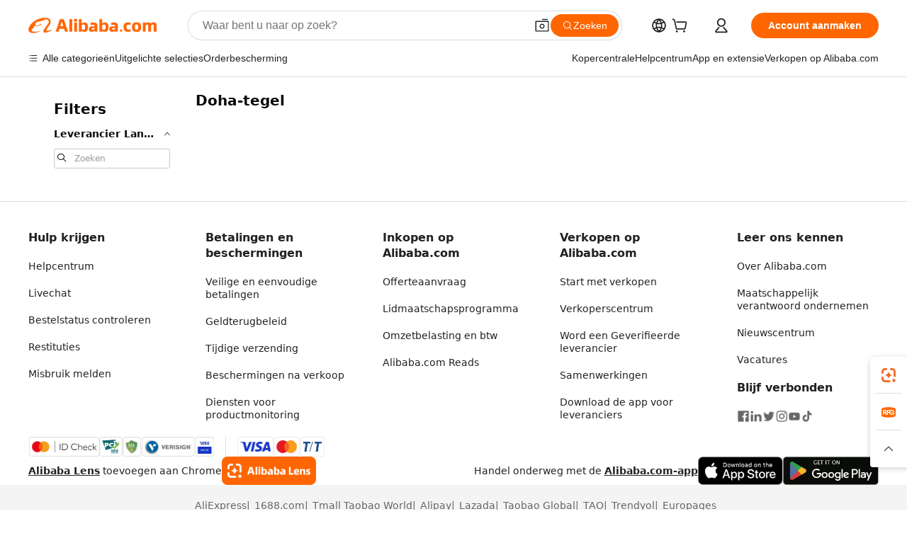

--- FILE ---
content_type: application/javascript
request_url: https://aplus.alibaba.com/eg.js?t=1768887398968
body_size: -56
content:
window.goldlog=(window.goldlog||{});goldlog.Etag="ZQL2Ia1F1k8CAS/2gNwiVyLB";goldlog.stag=1;